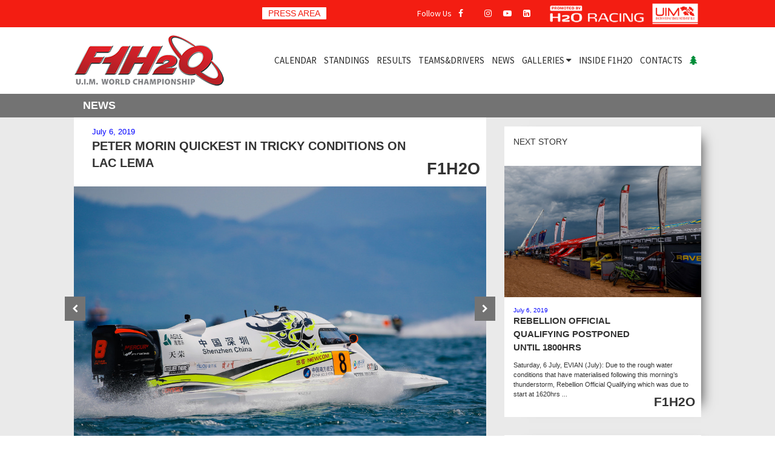

--- FILE ---
content_type: text/html; charset=UTF-8
request_url: https://www.f1h2o.com/post/peter-morin-quickest-in-tricky-conditions-on-lac-lema
body_size: 5900
content:
<!doctype html>
<html class="no-js" lang="">
	<head>
        <meta charset="utf-8">
        <meta http-equiv="X-UA-Compatible" content="IE=edge,chrome=1">
        <title>F1H2O UIM World Championship</title>
        <meta name="description" content="">
        <meta name="viewport" content="width=device-width, initial-scale=1">
		<link rel="apple-touch-icon" sizes="57x57" href="/apple-icon-57x57.png">
		<link rel="apple-touch-icon" sizes="60x60" href="/apple-icon-60x60.png">
		<link rel="apple-touch-icon" sizes="72x72" href="/apple-icon-72x72.png">
		<link rel="apple-touch-icon" sizes="76x76" href="/apple-icon-76x76.png">
		<link rel="apple-touch-icon" sizes="114x114" href="/apple-icon-114x114.png">
		<link rel="apple-touch-icon" sizes="120x120" href="/apple-icon-120x120.png">
		<link rel="apple-touch-icon" sizes="144x144" href="/apple-icon-144x144.png">
		<link rel="apple-touch-icon" sizes="152x152" href="/apple-icon-152x152.png">
		<link rel="apple-touch-icon" sizes="180x180" href="/apple-icon-180x180.png">
		<link rel="icon" type="image/png" sizes="192x192"  href="/android-icon-192x192.png">
		<link rel="icon" type="image/png" sizes="32x32" href="/favicon-32x32.png">
		<link rel="icon" type="image/png" sizes="96x96" href="/favicon-96x96.png">
		<link rel="icon" type="image/png" sizes="16x16" href="/favicon-16x16.png">
		<link rel="manifest" href="/manifest.json">
		<meta name="msapplication-TileColor" content="#ffffff">
		<meta name="msapplication-TileImage" content="/ms-icon-144x144.png">
		<meta name="theme-color" content="#ffffff">
        <link rel="stylesheet" href="https://cdn.jsdelivr.net/npm/bootstrap@3.4.1/dist/css/bootstrap.min.css" integrity="sha384-HSMxcRTRxnN+Bdg0JdbxYKrThecOKuH5zCYotlSAcp1+c8xmyTe9GYg1l9a69psu" crossorigin="anonymous">
        <link rel="stylesheet" href="/css/main.css?ts=202501100921">
        <link rel="stylesheet" href="https://cdnjs.cloudflare.com/ajax/libs/font-awesome/4.7.0/css/font-awesome.min.css">
        <link rel="stylesheet" href="https://kit.fontawesome.com/e37f49e943.css" crossorigin="anonymous">
		<link href='https://fonts.googleapis.com/css?family=Roboto:400,700' rel='stylesheet' type='text/css'>
		<link href='https://fonts.googleapis.com/css?family=Source+Sans+Pro' rel='stylesheet' type='text/css'>
		<link rel="stylesheet" href="/css/flag-icon.min.css">

        <!-- Google tag (gtag.js) -->
        <script async src="https://www.googletagmanager.com/gtag/js?id=G-HTJ6DTK925"></script>
        <script>
          window.dataLayer = window.dataLayer || [];
          function gtag(){dataLayer.push(arguments);}
          gtag('js', new Date());

          gtag('config', 'G-HTJ6DTK925');
        </script>

						<link rel="stylesheet" href="/js/vendor/slick/slick.css">
									<meta property="og:image" content="http://www.f1h2o.com/img/news/20190706130555_f1h2o_evian_060719_PAL4187.jpg" />
									<meta property="og:title" content="F1H2O UIM World Championship: PETER MORIN QUICKEST IN TRICKY CONDITIONS ON LAC LEMA" />
				
        <script src="/js/vendor/modernizr-2.8.3-respond-1.4.2.min.js"></script>
    </head>
    <body>
        <!--[if lte IE 9]>
            <p class="browserupgrade">You are using an <strong>outdated</strong> browser. Please <a href="https://browsehappy.com/">upgrade your browser</a> to improve your experience and security.</p>
        <![endif]-->
		<div id="social-header" class="container-fluid">
			<div class="row">
				<div class="col-sm-12 col-lg-10 col-lg-offset-1">
					<div class="col-sm-5 hidden-xs">
						<div class="userprofile hidden-xs pull-right">
							<a href="/press-area"><span id="userdropdown">PRESS AREA</span></a>
                                                    </div>
					</div>
					<div class="col-sm-4 col-xs-6">
						<span class="hidden-xs">Follow Us</span>
						<a href="https://www.facebook.com/F1H2O" target="_blank" rel="noreferrer"><i class="fa fa-facebook"></i></a>
						<a href="https://twitter.com/F1_H2O" target="_blank" rel="noreferrer"><i class="fa-brands fa-x-twitter"></i></a>
						<a href="https://www.instagram.com/f1h2o" target="_blank" rel="noreferrerù"><i class="fa fa-instagram"></i></a>
						<a href="https://www.youtube.com/c/f1h2o" target="_blank" rel="noreferrer"><i class="fa fa-youtube-play"></i></a>
						<a href="https://www.linkedin.com/showcase/f1h2o-world-championship/" target="_blank" rel="noreferrer"><i class="fa fa-linkedin-square"></i></a>
					</div>
					<div class="col-sm-2 col-xs-3">
						<a href="http://www.h2oracing.net" target="_blank"><img alt="H2O Racing" src="/img/layout/logo-h2o.png" srcset="/img/layout/logo-h2o.png 1x, /img/layout/logo-h2o-retina.png 2x"></a>
					</div>
					<div class="col-sm-1 col-xs-3">
						<a href="http://www.uimpowerboating.com" target="_blank"><img alt="Union Internationale Motonautique" src="/img/layout/logo-uim.png"></a>
					</div>
				</div>
			</div>
		</div>
		<div id="navbar-container" class="container-fluid">
			<div class="row">
				<div class="col-sm-12 col-lg-10 col-lg-offset-1">
					<nav id="navbar">
						<div id="navbar-brand">
							<a href="/"><img alt="F1H2O UIM World Championship" class="img-responsive" src="/img/layout/logo-f1h2o.png" srcset="/img/layout/logo-f1h2o.png 1x, /img/layout/logo-f1h2o-retina.png 2x"></a>
						</div>
						<div id="navbar-menu">
							<ul class="nav navbar-nav hidden-xs">
								<li><a href="/calendar/2025">CALENDAR</a></li>
    							<li><a href="/standings/2025/f1h2o">STANDINGS</a></li>
								<li><a href="/results/2025/grand-prix-of-sharjah/f1h2o">RESULTS</a></li>
    							<li><a href="/teamsanddrivers/2025/f1h2o">TEAMS&amp;DRIVERS</a></li>
								<li><a href="/news">NEWS</a></li>
								<li class="dropdown">
									<a href="#" class="dropdown-toggle" data-toggle="dropdown" role="button" aria-haspopup="true" aria-expanded="false">GALLERIES <i class="fa fa-caret-down"></i></a>
									<ul class="dropdown-menu">
										<li><a href="/galleries/photo/2025">PHOTO</a></li>
										<li><a href="/galleries/video/2025">VIDEO</a></li>
									</ul>
								</li>
								<li><a href="/insidef1h2o">INSIDE F1H2O</a></li>
								<li><a href="/contacts">CONTACTS</a></li>
								<li><a href="/carbon-neutral-strategy" title="Carbon Neutral Strategy"><i class="fa fa-tree icon-green"></i></a></li>
							</ul>
							<ul id="navbar-mobile" class="nav visible-xs">
								<li role="presentation" class="dropdown">
									<a href="#" class="dropdown-toggle" data-toggle="dropdown" role="button" aria-haspopup="true" aria-expanded="false">
										<i class="fa fa-bars fa-3x"></i>
									</a>
									<ul class="dropdown-menu">
										<li><a href="/calendar/2025">CALENDAR</a></li>
										<li><a href="/standings/2025/f1h2o">F1H2O STANDINGS</a></li>
										<li><a href="/results/2025/grand-prix-of-sharjah/f1h2o">F1H2O RESULTS</a></li>
										<li><a href="/teamsanddrivers/2025/f1h2o">F1H2O TEAMS&amp;DRIVERS</a></li>
										<li><a href="/news">NEWS</a></li>
										<li><a href="/galleries/photo/2025">PHOTO GALLERIES</a></li>
										<li><a href="/galleries/video/2025">VIDEO GALLERIES</a></li>
										<li><a href="/insidef1h2o">INSIDE F1H2O</a></li>
										<li><a href="/contacts">CONTACTS</a></li>
										<li><a href="/carbon-neutral-strategy" title="Carbon Neutral Strategy"><i class="fa fa-tree icon-green"></i></a></li>
									</ul>
								</li>	
							</ul>
						</div>
					</nav>
				</div>
			</div>
		</div><div class="container-fluid page-title">
	<div class="row">
		<div class="col-sm-12 col-lg-10 col-lg-offset-1">
			<div class="row">
				<h4>NEWS</h4>
			</div>
		</div>
	</div>
</div>

<div class="container-fluid page-content" style="padding-top:0 !important;">
	<div class="row">
		<div class="col-sm-12 col-lg-10 col-lg-offset-1">
			<div class="row">
				<div class="col-sm-8">
					<div class="news-header">
			    		<div class="news-date">July 6, 2019</div>
			    		<div class="news-title">PETER MORIN QUICKEST IN TRICKY CONDITIONS ON LAC LEMA</div>
						<div id="home-news-f4s-badge">F1H2O</div>
					</div>
											<div id="news-images">
							<div id="images-slider">
																	<div><img class="img-responsive" src="/img/image.php?imgname=img/news/20190706130555_f1h2o_evian_060719_PAL4187.jpg&size=news" width="100%"></div>
																	<div><img class="img-responsive" src="/img/image.php?imgname=img/news/20190706131534_f1h2o_050719_evian_arek-4197.jpg&size=news" width="100%"></div>
															</div>
						</div>
											<div class="news-body">
						<p style="margin-bottom: 0cm;">Saturday, 6 July, EVIAN (France): Lac Leman served up the expected stern test for drivers in this morning&rsquo;s practice session with CTIC F1 Shenzhen China&rsquo;s Peter Morin topping the time sheets with a best time of 55.96s around the 2.08km circuit.</p>
<p style="margin-bottom: 0cm;">&nbsp;</p>
<p style="margin-bottom: 0cm;">The calm conditions of the last two days ceded to stronger winds and rough water with the session yellow flagged several times and the majority of drivers not pushing until near the end of the 60 minute sessions as conditions eased slightly, with Morin maintaining top spot. &ldquo;Good time difficult conditions for sure but pleased with the time,&rdquo; said Morin, whose teammate Philippe Chiappe was 2.73s off the pace in eighth. &ldquo;It was like a lottery. You didn&rsquo;t know what will happen with the waves. The conditions were very hard. Now we have to wait and see what the weather does this afternoon because everything can change here.&rdquo;</p>
<p style="margin-bottom: 0cm;">&nbsp;</p>
<p style="margin-bottom: 0cm;">Championship leader Shaun Torrente received a bit of a wake-up call on his final flying lap as he pushed to go quickest and improve on his 56.59, spinning out on the right hander but continuing round and bringing his DAC back to the pits, a loose cowling the only signs of his unplanned excursion. &ldquo;Wow I thought I was going for a swim in Lac leman for the second time in my career,&rdquo; said the unfazed Abu Dhabi driver. &ldquo;It was just bad timing. There were a lot of big bumps out there and I was being pretty aggressive going into the yellow because the rest of the lap had been decent but I hit a roller and lost the tail and then I was just a passenger enjoying the ride.&rdquo;</p>
<p style="margin-bottom: 0cm;">&nbsp;</p>
<p style="margin-bottom: 0cm;">Team Amaravati&rsquo;s Erik Edin was the only other driver to go to go sub 57 seconds and 0.97s off the pace, Victory&rsquo;s Alex Carella reverting to running a DAC and going fourth quickest with 57.17s. &ldquo;I felt good today especially in these conditions. I was losing myself but today I come back. I find myself again. Okay we are not top but I hope we can fight to be there.</p>
<p style="margin-bottom: 0cm;">&nbsp;</p>
<p style="margin-bottom: 0cm;">&ldquo;I am back in a DAC which I have driven for nearly ten years and I feel very comfortable and I don&rsquo;t have to think too much do too much just drive. It is good to be enjoying racing again.&rdquo;</p>
<p style="margin-bottom: 0cm;">&nbsp;</p>
<p style="margin-bottom: 0cm;">Emirates Racing&rsquo;s Marit Stromoy&rsquo;s 57.62s lap was enough to put her into fifth ahead of last years&rsquo; pole-sitter Erik Stark with 58.18s, his Maverick F1 teammate 0.29s back in seventh.</p>
<p style="margin-bottom: 0cm;">&nbsp;</p>
<p style="margin-bottom: 0cm;">For full classifications:</p>
<p style="margin-bottom: 0cm;"><a href="../results/2019/grand-prix-of-france/f1h2o">https://www.f1h2o.com/results/2019/grand-prix-of-france/f1h2o</a></p>					</div>
				</div>
				<div class="col-sm-4">
									    	<div class="row">
						    						    	<div class="news-item full-width">
						    		<div class="news-content">
						    			<div class="news-info">NEXT STORY</div>
						    									    				<img class="img-responsive" src="/img/image.php?imgname=img/news/20190706163413_F1H2O_060719_EVIAN_PAL002.jpg&size=thumbnail" />
						    										    		<div class="news-info">
								    		<div class="news-date">July 6, 2019</div>
								    		<div class="news-title"><a href="/post/rebellion-official-qualifying-postponed-until-1800hrs">REBELLION OFFICIAL QUALIFYING POSTPONED UNTIL 1800HRS</a></div>
								    		<div class="news-excerpt"><a href="/post/rebellion-official-qualifying-postponed-until-1800hrs">Saturday, 6 July, EVIAN (July): Due to the rough water conditions that have materialised following this morning&rsquo;s thunderstorm, Rebellion Official Qualifying which was due to start at 1620hrs ...</a></div>
		   									<div id="home-news-f4s-badge">F1H2O</div>
							    		</div>
						    		</div>
						    	</div>
													    	<div class="news-item full-width">
						    		<div class="news-content">
						    			<div class="news-info">PREVIOUS STORY</div>
						    									    				<img class="img-responsive" src="/img/image.php?imgname=img/news/20190706100835_DSC_6591.jpg&size=thumbnail" />
						    										    		<div class="news-info">
								    		<div class="news-date">July 6, 2019</div>
								    		<div class="news-title"><a href="/post/stromoy-evian-is-very-unpredictable-and-anything-can-happen">STROMOY – EVIAN IS VERY UNPREDICTABLE AND ANYTHING CAN HAPPEN</a></div>
								    		<div class="news-excerpt"><a href="/post/stromoy-evian-is-very-unpredictable-and-anything-can-happen">Saturday, 6 July, EVIAN (France): Marit Stromoy is one of just three drivers to have gone the distance and picked up points in all races in Evian, and the Emirates Racing driver is confident she can ...</a></div>
		   									<div id="home-news-f4s-badge">F1H2O</div>
							    		</div>
						    		</div>
						    	</div>
													</div>
										</div>
			</div>
		</div>
	</div>
</div>

<div id="home-sponsors" class="container-fluid">
    <div class="row">
        <div class="col-sm-12 col-lg-10 col-lg-offset-1">
            <div class="row">
                <div class="sponsors-list">
                    <div class="sponsors-item"><a href="//www.visitsharjah.com/" target="_blank"><img class="img-responsive" src="/img/layout/logo_roadtosharjah.png"></a></div>
                    <div class="sponsors-item"><a href="//www.jas.com" target="_blank"><img class="img-responsive" src="/img/layout/logo_jas.png"></a></div>
                    <div class="sponsors-item"><a href="//www.neonoptic.it" target="_blank"><img class="img-responsive" src="/img/layout/logo_neon.png"></a></div>
                </div>
            </div>
        </div>
    </div>
</div>

<footer>
    <div class="container-fluid">
        <div class="row">
            <div class="col-sm-12 col-lg-10 col-lg-offset-1">
                <div id="footer-brand" class="pull-left">
                    <img alt="F1H2O UIM World Championship" class="img-responsive" src="/img/layout/logo-f1h2o.png" srcset="/img/layout/logo-f1h2o.png 1x, /img/layout/logo-f1h2o-retina.png 2x">
                </div>
                            </div>
        </div>
        <div class="row">
            <div id="footer-bottom" class="col-sm-12 col-lg-10 col-lg-offset-1">
                <div class="row">
                    <div id="footer-social" class="col-xs-12 col-sm-6 pull-left">
                        <a href="https://www.facebook.com/F1H2O" target="_blank"><i class="fa fa-facebook"></i></a>
                        <a href="https://twitter.com/F1_H2O" target="_blank"><i class="fa fa-twitter"></i></a>
                        <a href="https://www.instagram.com/f1h2o/?hl=it" target="_blank"><i class="fa fa-instagram"></i></a>
                        <a href="https://www.youtube.com/c/f1h2o" target="_blank"><i class="fa fa-youtube-play"></i></a>
                        <a href="https://www.linkedin.com/showcase/f1h2o-world-championship/" target="_blank"><i class="fa fa-linkedin-square"></i></a>
                    </div>
                    <div class="col-xs-12 col-sm-6 copyright">&copy;2026 H2O Management - All rights reserved</div>
                </div>
            </div>
        </div>
    </div>
    <a id="scrolltotop" href="#" class="hidden-xs"><i class="fa fa-angle-double-up"></i></a>
</footer>

<script src="https://code.jquery.com/jquery-1.12.4.js" integrity="sha256-Qw82+bXyGq6MydymqBxNPYTaUXXq7c8v3CwiYwLLNXU=" crossorigin="anonymous"></script><script>window.jQuery || document.write('<script src="js/vendor/jquery-1.11.2.min.js"><\/script>')</script>
<script src="https://cdn.jsdelivr.net/npm/bootstrap@3.4.1/dist/js/bootstrap.min.js" integrity="sha384-aJ21OjlMXNL5UyIl/XNwTMqvzeRMZH2w8c5cRVpzpU8Y5bApTppSuUkhZXN0VxHd" crossorigin="anonymous"></script>
<script src="/js/main.js"></script>

<script type="text/javascript">
  $(document).ready(function() {
    $(window).scroll(function() {
      var scroll = $(window).scrollTop();
      if (scroll>45) {
        $('#navbar-container').addClass('shrink');
        $('#scrolltotop').show();
      } else {
        $('#navbar-container').removeClass('shrink');
        $('#scrolltotop').hide();
      }
    });
  });
</script>

        <script src="/js/vendor/slick/slick.min.js"></script>
        <script type="text/javascript">
          $(document).ready(function(){
            $('#images-slider').slick({
              autoplay: true,
              autoplaySpeed: 6000,
              slidesToShow: 1,
              adaptiveHeight: true,
              swipe: false,
              nextArrow:'<span class="slick-next"><i class="fa fa-chevron-right"></i></span>',
              prevArrow:'<span class="slick-prev"><i class="fa fa-chevron-left"></i></span>',
            });
            $('.share-button').on('mouseenter',function() {
              $(this).animate({
                'height': '317px'
              },400);
            }).on('mouseleave',function() {
              $(this).animate({
                'height': '50px'
              },400);
            });
          });
        </script>
        
</body>
</html>
